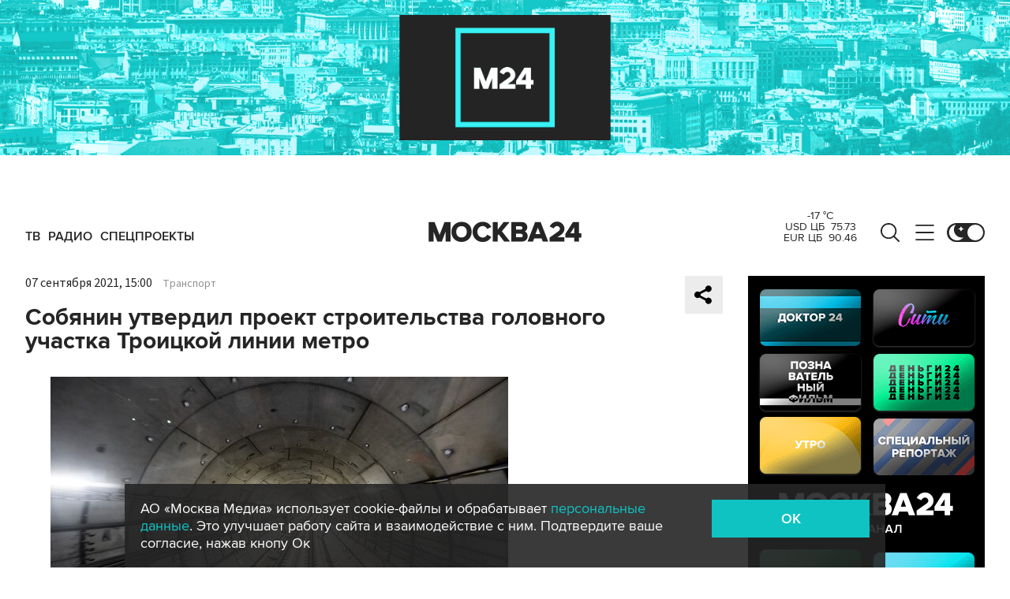

--- FILE ---
content_type: application/javascript;charset=utf-8
request_url: https://smi2.ru/data/js/102444.js
body_size: 2126
content:
function _jsload(src){var sc=document.createElement("script");sc.type="text/javascript";sc.async=true;sc.src=src;var s=document.getElementsByTagName("script")[0];s.parentNode.insertBefore(sc,s);};(function(){document.getElementById("unit_102444").innerHTML="<style>.container-102444 { border: 1px solid #eaeaea; margin: 20px 0; padding: 15px 15px 20px; } .container-102444__header { overflow: hidden; text-align: left; border-bottom: 2px solid #c33; padding-bottom: 16px; } .container-102444__header-text { font-family: Lato Lenta, Helvetica Neue, Helvetica, Arial, sans-serif; font-size: 17px; line-height: 20px; font-weight: 800; } .container-102444__header-logo { display: inline-block; vertical-align: top; height: 22px !important; width: auto; display: none; } .container-102444 .list-container { font-size: 0; } .container-102444 .list-container-item { display: inline-block; vertical-align: top; width: 100%; -webkit-box-sizing: border-box; box-sizing: border-box; border-bottom: 1px solid #eaeaea; padding: 12px 0; } .container-102444 .list-container-item:last-child { border-bottom: 0; margin-bottom: 0; padding-bottom: 0; } .container-102444__link { display: block; margin: 0; padding: 0; text-decoration: none; overflow: hidden; } .container-102444__img-wrap { position: relative; width: 80px; height: 80px; float: left; margin-right: 10px; } .container-102444__img { display: block; border: none; position: absolute; top: 0px; left: 0px; right: 0px; bottom: 0px; background-repeat: no-repeat; background-position: center center; background-size: cover; } .container-102444__title { font-size: 15px; line-height: 20px; font-weight: 400; color: #000; text-align: left; word-wrap: break-word; overflow: hidden; -webkit-transition: color .3s; transition: color .3s; } .container-102444__title:hover { color: #0fc3c3 !important; } /* first item */ .container-102444 .list-container-item:first-child .container-102444__img-wrap { width: 100%; height: 0; padding-top: 55%; margin-bottom: 7px; margin-right: 0; float: none; } /* dark theme */ .dark-theme .container-102444 { border-color: #404040; } .dark-theme .container-102444 .list-container-item { border-color: #404040; } .dark-theme .container-102444__title { color: #ececec; } .dark-theme .container-102444__title:hover { }</style>";var cb=function(){var clickTracking = "";/** * Размер страницы (количество) загружаемых элементов * * @type {number} */ var page_size = 5; /** * Максимальное количество загружаемых страниц элементов * * @type {number} */ var max_page_count = 1; /** * Родительский элемент контейнера * * @type {HTMLElement} */ var parent_element = JsAPI.Dom.getElement("unit_102444"); parent_element.removeAttribute('id'); var a = parent_element.querySelector('a'); if (a) parent_element.removeChild(a); var container = JsAPI.Dom.createDom('div', 'container-102444', JsAPI.Dom.createDom('div', 'container-102444__header', [ JsAPI.Dom.createDom('div', 'container-102444__header-text', 'Новости партнеров'), JsAPI.Dom.createDom('a', { 'class': 'container-102444__header-logo-link', 'href': 'https://smi2.ru/', 'target': '_blank', 'rel': 'noopener noreferrer nofollow' }, JsAPI.Dom.createDom('img', { 'class': 'container-102444__header-logo', 'src': '//static.smi2.net/static/logo/smi2.svg', 'alt': 'СМИ2' })) ])); JsAPI.Dom.appendChild(parent_element, container); /** * Настройки блока * * @type {*} */ var properties = undefined; /** * Callback-функция рендера содержимого элемента * * @type {function(HTMLElement, *, number)} */ var item_content_renderer = function(parent, model, index) { JsAPI.Dom.appendChild(parent, JsAPI.Dom.createDom('div', undefined, [ JsAPI.Dom.createDom('a', { 'class': 'container-102444__link', 'href': model['url'], 'target': '_blank', 'rel': 'noopener noreferrer nofollow' }, [ JsAPI.Dom.createDom('div', 'container-102444__img-wrap', JsAPI.Dom.createDom('div', { 'class': 'container-102444__img', 'style': 'background-image: url(' + model['image'] + ')' })), JsAPI.Dom.createDom('div', 'container-102444__title', model['title']) ]) ])); }; /** * Идентификатор блока * * @type {number} */ var block_id = 102444; /** * Маска требуемых параметров (полей) статей * * @type {number|undefined} */ var opt_fields = JsAPI.Dao.NewsField.TITLE | JsAPI.Dao.NewsField.IMAGE; /** * Создание list-блока */ JsAPI.Ui.ListBlock({ 'page_size': page_size, 'max_page_count': max_page_count, 'parent_element': container, 'properties': properties, 'item_content_renderer': item_content_renderer, 'block_id': block_id, 'fields': opt_fields }, function(block) {}, function(reason) {});};if(!window.jsapi){window.jsapi=[];_jsload("//static.smi2.net/static/jsapi/jsapi.v5.25.25.ru_RU.js");}window.jsapi.push(cb);}());/* StatMedia */(function(w,d,c){(w[c]=w[c]||[]).push(function(){try{w.statmedia35465=new StatMedia({"id":35465,"user_id":null,"user_datetime":1769876838113,"session_id":null,"gen_datetime":1769876838114});}catch(e){}});if(!window.__statmedia){var p=d.createElement('script');p.type='text/javascript';p.async=true;p.src='https://cdnjs.smi2.ru/sm.js';var s=d.getElementsByTagName('script')[0];s.parentNode.insertBefore(p,s);}})(window,document,'__statmedia_callbacks');/* /StatMedia */

--- FILE ---
content_type: application/javascript
request_url: https://smi2.ru/counter/settings?payload=CImVAg&cb=_callbacks____0ml2iz0za
body_size: 1507
content:
_callbacks____0ml2iz0za("[base64]");